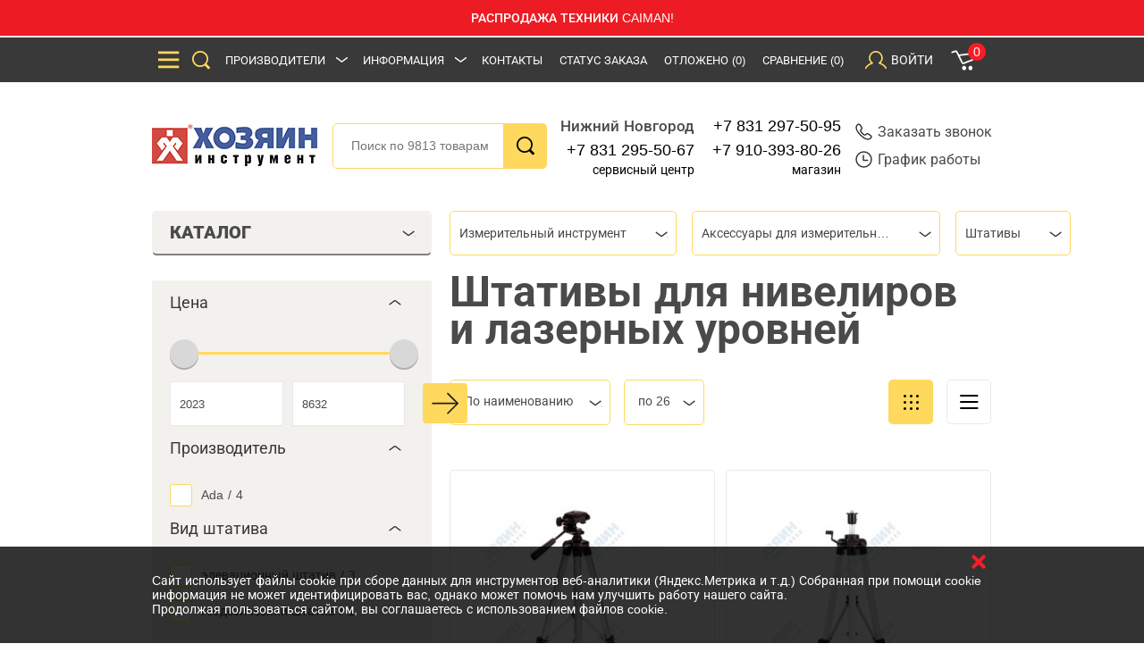

--- FILE ---
content_type: text/html; charset=utf-8
request_url: https://www.google.com/recaptcha/api2/anchor?ar=1&k=6Le1xtMUAAAAAF9rtNw0logyYRcCrAKhwEvXk-nW&co=aHR0cHM6Ly9ob3p5YWluLm5ub3YucnU6NDQz&hl=ru&v=PoyoqOPhxBO7pBk68S4YbpHZ&size=normal&anchor-ms=20000&execute-ms=30000&cb=mz9crawlmhef
body_size: 49347
content:
<!DOCTYPE HTML><html dir="ltr" lang="ru"><head><meta http-equiv="Content-Type" content="text/html; charset=UTF-8">
<meta http-equiv="X-UA-Compatible" content="IE=edge">
<title>reCAPTCHA</title>
<style type="text/css">
/* cyrillic-ext */
@font-face {
  font-family: 'Roboto';
  font-style: normal;
  font-weight: 400;
  font-stretch: 100%;
  src: url(//fonts.gstatic.com/s/roboto/v48/KFO7CnqEu92Fr1ME7kSn66aGLdTylUAMa3GUBHMdazTgWw.woff2) format('woff2');
  unicode-range: U+0460-052F, U+1C80-1C8A, U+20B4, U+2DE0-2DFF, U+A640-A69F, U+FE2E-FE2F;
}
/* cyrillic */
@font-face {
  font-family: 'Roboto';
  font-style: normal;
  font-weight: 400;
  font-stretch: 100%;
  src: url(//fonts.gstatic.com/s/roboto/v48/KFO7CnqEu92Fr1ME7kSn66aGLdTylUAMa3iUBHMdazTgWw.woff2) format('woff2');
  unicode-range: U+0301, U+0400-045F, U+0490-0491, U+04B0-04B1, U+2116;
}
/* greek-ext */
@font-face {
  font-family: 'Roboto';
  font-style: normal;
  font-weight: 400;
  font-stretch: 100%;
  src: url(//fonts.gstatic.com/s/roboto/v48/KFO7CnqEu92Fr1ME7kSn66aGLdTylUAMa3CUBHMdazTgWw.woff2) format('woff2');
  unicode-range: U+1F00-1FFF;
}
/* greek */
@font-face {
  font-family: 'Roboto';
  font-style: normal;
  font-weight: 400;
  font-stretch: 100%;
  src: url(//fonts.gstatic.com/s/roboto/v48/KFO7CnqEu92Fr1ME7kSn66aGLdTylUAMa3-UBHMdazTgWw.woff2) format('woff2');
  unicode-range: U+0370-0377, U+037A-037F, U+0384-038A, U+038C, U+038E-03A1, U+03A3-03FF;
}
/* math */
@font-face {
  font-family: 'Roboto';
  font-style: normal;
  font-weight: 400;
  font-stretch: 100%;
  src: url(//fonts.gstatic.com/s/roboto/v48/KFO7CnqEu92Fr1ME7kSn66aGLdTylUAMawCUBHMdazTgWw.woff2) format('woff2');
  unicode-range: U+0302-0303, U+0305, U+0307-0308, U+0310, U+0312, U+0315, U+031A, U+0326-0327, U+032C, U+032F-0330, U+0332-0333, U+0338, U+033A, U+0346, U+034D, U+0391-03A1, U+03A3-03A9, U+03B1-03C9, U+03D1, U+03D5-03D6, U+03F0-03F1, U+03F4-03F5, U+2016-2017, U+2034-2038, U+203C, U+2040, U+2043, U+2047, U+2050, U+2057, U+205F, U+2070-2071, U+2074-208E, U+2090-209C, U+20D0-20DC, U+20E1, U+20E5-20EF, U+2100-2112, U+2114-2115, U+2117-2121, U+2123-214F, U+2190, U+2192, U+2194-21AE, U+21B0-21E5, U+21F1-21F2, U+21F4-2211, U+2213-2214, U+2216-22FF, U+2308-230B, U+2310, U+2319, U+231C-2321, U+2336-237A, U+237C, U+2395, U+239B-23B7, U+23D0, U+23DC-23E1, U+2474-2475, U+25AF, U+25B3, U+25B7, U+25BD, U+25C1, U+25CA, U+25CC, U+25FB, U+266D-266F, U+27C0-27FF, U+2900-2AFF, U+2B0E-2B11, U+2B30-2B4C, U+2BFE, U+3030, U+FF5B, U+FF5D, U+1D400-1D7FF, U+1EE00-1EEFF;
}
/* symbols */
@font-face {
  font-family: 'Roboto';
  font-style: normal;
  font-weight: 400;
  font-stretch: 100%;
  src: url(//fonts.gstatic.com/s/roboto/v48/KFO7CnqEu92Fr1ME7kSn66aGLdTylUAMaxKUBHMdazTgWw.woff2) format('woff2');
  unicode-range: U+0001-000C, U+000E-001F, U+007F-009F, U+20DD-20E0, U+20E2-20E4, U+2150-218F, U+2190, U+2192, U+2194-2199, U+21AF, U+21E6-21F0, U+21F3, U+2218-2219, U+2299, U+22C4-22C6, U+2300-243F, U+2440-244A, U+2460-24FF, U+25A0-27BF, U+2800-28FF, U+2921-2922, U+2981, U+29BF, U+29EB, U+2B00-2BFF, U+4DC0-4DFF, U+FFF9-FFFB, U+10140-1018E, U+10190-1019C, U+101A0, U+101D0-101FD, U+102E0-102FB, U+10E60-10E7E, U+1D2C0-1D2D3, U+1D2E0-1D37F, U+1F000-1F0FF, U+1F100-1F1AD, U+1F1E6-1F1FF, U+1F30D-1F30F, U+1F315, U+1F31C, U+1F31E, U+1F320-1F32C, U+1F336, U+1F378, U+1F37D, U+1F382, U+1F393-1F39F, U+1F3A7-1F3A8, U+1F3AC-1F3AF, U+1F3C2, U+1F3C4-1F3C6, U+1F3CA-1F3CE, U+1F3D4-1F3E0, U+1F3ED, U+1F3F1-1F3F3, U+1F3F5-1F3F7, U+1F408, U+1F415, U+1F41F, U+1F426, U+1F43F, U+1F441-1F442, U+1F444, U+1F446-1F449, U+1F44C-1F44E, U+1F453, U+1F46A, U+1F47D, U+1F4A3, U+1F4B0, U+1F4B3, U+1F4B9, U+1F4BB, U+1F4BF, U+1F4C8-1F4CB, U+1F4D6, U+1F4DA, U+1F4DF, U+1F4E3-1F4E6, U+1F4EA-1F4ED, U+1F4F7, U+1F4F9-1F4FB, U+1F4FD-1F4FE, U+1F503, U+1F507-1F50B, U+1F50D, U+1F512-1F513, U+1F53E-1F54A, U+1F54F-1F5FA, U+1F610, U+1F650-1F67F, U+1F687, U+1F68D, U+1F691, U+1F694, U+1F698, U+1F6AD, U+1F6B2, U+1F6B9-1F6BA, U+1F6BC, U+1F6C6-1F6CF, U+1F6D3-1F6D7, U+1F6E0-1F6EA, U+1F6F0-1F6F3, U+1F6F7-1F6FC, U+1F700-1F7FF, U+1F800-1F80B, U+1F810-1F847, U+1F850-1F859, U+1F860-1F887, U+1F890-1F8AD, U+1F8B0-1F8BB, U+1F8C0-1F8C1, U+1F900-1F90B, U+1F93B, U+1F946, U+1F984, U+1F996, U+1F9E9, U+1FA00-1FA6F, U+1FA70-1FA7C, U+1FA80-1FA89, U+1FA8F-1FAC6, U+1FACE-1FADC, U+1FADF-1FAE9, U+1FAF0-1FAF8, U+1FB00-1FBFF;
}
/* vietnamese */
@font-face {
  font-family: 'Roboto';
  font-style: normal;
  font-weight: 400;
  font-stretch: 100%;
  src: url(//fonts.gstatic.com/s/roboto/v48/KFO7CnqEu92Fr1ME7kSn66aGLdTylUAMa3OUBHMdazTgWw.woff2) format('woff2');
  unicode-range: U+0102-0103, U+0110-0111, U+0128-0129, U+0168-0169, U+01A0-01A1, U+01AF-01B0, U+0300-0301, U+0303-0304, U+0308-0309, U+0323, U+0329, U+1EA0-1EF9, U+20AB;
}
/* latin-ext */
@font-face {
  font-family: 'Roboto';
  font-style: normal;
  font-weight: 400;
  font-stretch: 100%;
  src: url(//fonts.gstatic.com/s/roboto/v48/KFO7CnqEu92Fr1ME7kSn66aGLdTylUAMa3KUBHMdazTgWw.woff2) format('woff2');
  unicode-range: U+0100-02BA, U+02BD-02C5, U+02C7-02CC, U+02CE-02D7, U+02DD-02FF, U+0304, U+0308, U+0329, U+1D00-1DBF, U+1E00-1E9F, U+1EF2-1EFF, U+2020, U+20A0-20AB, U+20AD-20C0, U+2113, U+2C60-2C7F, U+A720-A7FF;
}
/* latin */
@font-face {
  font-family: 'Roboto';
  font-style: normal;
  font-weight: 400;
  font-stretch: 100%;
  src: url(//fonts.gstatic.com/s/roboto/v48/KFO7CnqEu92Fr1ME7kSn66aGLdTylUAMa3yUBHMdazQ.woff2) format('woff2');
  unicode-range: U+0000-00FF, U+0131, U+0152-0153, U+02BB-02BC, U+02C6, U+02DA, U+02DC, U+0304, U+0308, U+0329, U+2000-206F, U+20AC, U+2122, U+2191, U+2193, U+2212, U+2215, U+FEFF, U+FFFD;
}
/* cyrillic-ext */
@font-face {
  font-family: 'Roboto';
  font-style: normal;
  font-weight: 500;
  font-stretch: 100%;
  src: url(//fonts.gstatic.com/s/roboto/v48/KFO7CnqEu92Fr1ME7kSn66aGLdTylUAMa3GUBHMdazTgWw.woff2) format('woff2');
  unicode-range: U+0460-052F, U+1C80-1C8A, U+20B4, U+2DE0-2DFF, U+A640-A69F, U+FE2E-FE2F;
}
/* cyrillic */
@font-face {
  font-family: 'Roboto';
  font-style: normal;
  font-weight: 500;
  font-stretch: 100%;
  src: url(//fonts.gstatic.com/s/roboto/v48/KFO7CnqEu92Fr1ME7kSn66aGLdTylUAMa3iUBHMdazTgWw.woff2) format('woff2');
  unicode-range: U+0301, U+0400-045F, U+0490-0491, U+04B0-04B1, U+2116;
}
/* greek-ext */
@font-face {
  font-family: 'Roboto';
  font-style: normal;
  font-weight: 500;
  font-stretch: 100%;
  src: url(//fonts.gstatic.com/s/roboto/v48/KFO7CnqEu92Fr1ME7kSn66aGLdTylUAMa3CUBHMdazTgWw.woff2) format('woff2');
  unicode-range: U+1F00-1FFF;
}
/* greek */
@font-face {
  font-family: 'Roboto';
  font-style: normal;
  font-weight: 500;
  font-stretch: 100%;
  src: url(//fonts.gstatic.com/s/roboto/v48/KFO7CnqEu92Fr1ME7kSn66aGLdTylUAMa3-UBHMdazTgWw.woff2) format('woff2');
  unicode-range: U+0370-0377, U+037A-037F, U+0384-038A, U+038C, U+038E-03A1, U+03A3-03FF;
}
/* math */
@font-face {
  font-family: 'Roboto';
  font-style: normal;
  font-weight: 500;
  font-stretch: 100%;
  src: url(//fonts.gstatic.com/s/roboto/v48/KFO7CnqEu92Fr1ME7kSn66aGLdTylUAMawCUBHMdazTgWw.woff2) format('woff2');
  unicode-range: U+0302-0303, U+0305, U+0307-0308, U+0310, U+0312, U+0315, U+031A, U+0326-0327, U+032C, U+032F-0330, U+0332-0333, U+0338, U+033A, U+0346, U+034D, U+0391-03A1, U+03A3-03A9, U+03B1-03C9, U+03D1, U+03D5-03D6, U+03F0-03F1, U+03F4-03F5, U+2016-2017, U+2034-2038, U+203C, U+2040, U+2043, U+2047, U+2050, U+2057, U+205F, U+2070-2071, U+2074-208E, U+2090-209C, U+20D0-20DC, U+20E1, U+20E5-20EF, U+2100-2112, U+2114-2115, U+2117-2121, U+2123-214F, U+2190, U+2192, U+2194-21AE, U+21B0-21E5, U+21F1-21F2, U+21F4-2211, U+2213-2214, U+2216-22FF, U+2308-230B, U+2310, U+2319, U+231C-2321, U+2336-237A, U+237C, U+2395, U+239B-23B7, U+23D0, U+23DC-23E1, U+2474-2475, U+25AF, U+25B3, U+25B7, U+25BD, U+25C1, U+25CA, U+25CC, U+25FB, U+266D-266F, U+27C0-27FF, U+2900-2AFF, U+2B0E-2B11, U+2B30-2B4C, U+2BFE, U+3030, U+FF5B, U+FF5D, U+1D400-1D7FF, U+1EE00-1EEFF;
}
/* symbols */
@font-face {
  font-family: 'Roboto';
  font-style: normal;
  font-weight: 500;
  font-stretch: 100%;
  src: url(//fonts.gstatic.com/s/roboto/v48/KFO7CnqEu92Fr1ME7kSn66aGLdTylUAMaxKUBHMdazTgWw.woff2) format('woff2');
  unicode-range: U+0001-000C, U+000E-001F, U+007F-009F, U+20DD-20E0, U+20E2-20E4, U+2150-218F, U+2190, U+2192, U+2194-2199, U+21AF, U+21E6-21F0, U+21F3, U+2218-2219, U+2299, U+22C4-22C6, U+2300-243F, U+2440-244A, U+2460-24FF, U+25A0-27BF, U+2800-28FF, U+2921-2922, U+2981, U+29BF, U+29EB, U+2B00-2BFF, U+4DC0-4DFF, U+FFF9-FFFB, U+10140-1018E, U+10190-1019C, U+101A0, U+101D0-101FD, U+102E0-102FB, U+10E60-10E7E, U+1D2C0-1D2D3, U+1D2E0-1D37F, U+1F000-1F0FF, U+1F100-1F1AD, U+1F1E6-1F1FF, U+1F30D-1F30F, U+1F315, U+1F31C, U+1F31E, U+1F320-1F32C, U+1F336, U+1F378, U+1F37D, U+1F382, U+1F393-1F39F, U+1F3A7-1F3A8, U+1F3AC-1F3AF, U+1F3C2, U+1F3C4-1F3C6, U+1F3CA-1F3CE, U+1F3D4-1F3E0, U+1F3ED, U+1F3F1-1F3F3, U+1F3F5-1F3F7, U+1F408, U+1F415, U+1F41F, U+1F426, U+1F43F, U+1F441-1F442, U+1F444, U+1F446-1F449, U+1F44C-1F44E, U+1F453, U+1F46A, U+1F47D, U+1F4A3, U+1F4B0, U+1F4B3, U+1F4B9, U+1F4BB, U+1F4BF, U+1F4C8-1F4CB, U+1F4D6, U+1F4DA, U+1F4DF, U+1F4E3-1F4E6, U+1F4EA-1F4ED, U+1F4F7, U+1F4F9-1F4FB, U+1F4FD-1F4FE, U+1F503, U+1F507-1F50B, U+1F50D, U+1F512-1F513, U+1F53E-1F54A, U+1F54F-1F5FA, U+1F610, U+1F650-1F67F, U+1F687, U+1F68D, U+1F691, U+1F694, U+1F698, U+1F6AD, U+1F6B2, U+1F6B9-1F6BA, U+1F6BC, U+1F6C6-1F6CF, U+1F6D3-1F6D7, U+1F6E0-1F6EA, U+1F6F0-1F6F3, U+1F6F7-1F6FC, U+1F700-1F7FF, U+1F800-1F80B, U+1F810-1F847, U+1F850-1F859, U+1F860-1F887, U+1F890-1F8AD, U+1F8B0-1F8BB, U+1F8C0-1F8C1, U+1F900-1F90B, U+1F93B, U+1F946, U+1F984, U+1F996, U+1F9E9, U+1FA00-1FA6F, U+1FA70-1FA7C, U+1FA80-1FA89, U+1FA8F-1FAC6, U+1FACE-1FADC, U+1FADF-1FAE9, U+1FAF0-1FAF8, U+1FB00-1FBFF;
}
/* vietnamese */
@font-face {
  font-family: 'Roboto';
  font-style: normal;
  font-weight: 500;
  font-stretch: 100%;
  src: url(//fonts.gstatic.com/s/roboto/v48/KFO7CnqEu92Fr1ME7kSn66aGLdTylUAMa3OUBHMdazTgWw.woff2) format('woff2');
  unicode-range: U+0102-0103, U+0110-0111, U+0128-0129, U+0168-0169, U+01A0-01A1, U+01AF-01B0, U+0300-0301, U+0303-0304, U+0308-0309, U+0323, U+0329, U+1EA0-1EF9, U+20AB;
}
/* latin-ext */
@font-face {
  font-family: 'Roboto';
  font-style: normal;
  font-weight: 500;
  font-stretch: 100%;
  src: url(//fonts.gstatic.com/s/roboto/v48/KFO7CnqEu92Fr1ME7kSn66aGLdTylUAMa3KUBHMdazTgWw.woff2) format('woff2');
  unicode-range: U+0100-02BA, U+02BD-02C5, U+02C7-02CC, U+02CE-02D7, U+02DD-02FF, U+0304, U+0308, U+0329, U+1D00-1DBF, U+1E00-1E9F, U+1EF2-1EFF, U+2020, U+20A0-20AB, U+20AD-20C0, U+2113, U+2C60-2C7F, U+A720-A7FF;
}
/* latin */
@font-face {
  font-family: 'Roboto';
  font-style: normal;
  font-weight: 500;
  font-stretch: 100%;
  src: url(//fonts.gstatic.com/s/roboto/v48/KFO7CnqEu92Fr1ME7kSn66aGLdTylUAMa3yUBHMdazQ.woff2) format('woff2');
  unicode-range: U+0000-00FF, U+0131, U+0152-0153, U+02BB-02BC, U+02C6, U+02DA, U+02DC, U+0304, U+0308, U+0329, U+2000-206F, U+20AC, U+2122, U+2191, U+2193, U+2212, U+2215, U+FEFF, U+FFFD;
}
/* cyrillic-ext */
@font-face {
  font-family: 'Roboto';
  font-style: normal;
  font-weight: 900;
  font-stretch: 100%;
  src: url(//fonts.gstatic.com/s/roboto/v48/KFO7CnqEu92Fr1ME7kSn66aGLdTylUAMa3GUBHMdazTgWw.woff2) format('woff2');
  unicode-range: U+0460-052F, U+1C80-1C8A, U+20B4, U+2DE0-2DFF, U+A640-A69F, U+FE2E-FE2F;
}
/* cyrillic */
@font-face {
  font-family: 'Roboto';
  font-style: normal;
  font-weight: 900;
  font-stretch: 100%;
  src: url(//fonts.gstatic.com/s/roboto/v48/KFO7CnqEu92Fr1ME7kSn66aGLdTylUAMa3iUBHMdazTgWw.woff2) format('woff2');
  unicode-range: U+0301, U+0400-045F, U+0490-0491, U+04B0-04B1, U+2116;
}
/* greek-ext */
@font-face {
  font-family: 'Roboto';
  font-style: normal;
  font-weight: 900;
  font-stretch: 100%;
  src: url(//fonts.gstatic.com/s/roboto/v48/KFO7CnqEu92Fr1ME7kSn66aGLdTylUAMa3CUBHMdazTgWw.woff2) format('woff2');
  unicode-range: U+1F00-1FFF;
}
/* greek */
@font-face {
  font-family: 'Roboto';
  font-style: normal;
  font-weight: 900;
  font-stretch: 100%;
  src: url(//fonts.gstatic.com/s/roboto/v48/KFO7CnqEu92Fr1ME7kSn66aGLdTylUAMa3-UBHMdazTgWw.woff2) format('woff2');
  unicode-range: U+0370-0377, U+037A-037F, U+0384-038A, U+038C, U+038E-03A1, U+03A3-03FF;
}
/* math */
@font-face {
  font-family: 'Roboto';
  font-style: normal;
  font-weight: 900;
  font-stretch: 100%;
  src: url(//fonts.gstatic.com/s/roboto/v48/KFO7CnqEu92Fr1ME7kSn66aGLdTylUAMawCUBHMdazTgWw.woff2) format('woff2');
  unicode-range: U+0302-0303, U+0305, U+0307-0308, U+0310, U+0312, U+0315, U+031A, U+0326-0327, U+032C, U+032F-0330, U+0332-0333, U+0338, U+033A, U+0346, U+034D, U+0391-03A1, U+03A3-03A9, U+03B1-03C9, U+03D1, U+03D5-03D6, U+03F0-03F1, U+03F4-03F5, U+2016-2017, U+2034-2038, U+203C, U+2040, U+2043, U+2047, U+2050, U+2057, U+205F, U+2070-2071, U+2074-208E, U+2090-209C, U+20D0-20DC, U+20E1, U+20E5-20EF, U+2100-2112, U+2114-2115, U+2117-2121, U+2123-214F, U+2190, U+2192, U+2194-21AE, U+21B0-21E5, U+21F1-21F2, U+21F4-2211, U+2213-2214, U+2216-22FF, U+2308-230B, U+2310, U+2319, U+231C-2321, U+2336-237A, U+237C, U+2395, U+239B-23B7, U+23D0, U+23DC-23E1, U+2474-2475, U+25AF, U+25B3, U+25B7, U+25BD, U+25C1, U+25CA, U+25CC, U+25FB, U+266D-266F, U+27C0-27FF, U+2900-2AFF, U+2B0E-2B11, U+2B30-2B4C, U+2BFE, U+3030, U+FF5B, U+FF5D, U+1D400-1D7FF, U+1EE00-1EEFF;
}
/* symbols */
@font-face {
  font-family: 'Roboto';
  font-style: normal;
  font-weight: 900;
  font-stretch: 100%;
  src: url(//fonts.gstatic.com/s/roboto/v48/KFO7CnqEu92Fr1ME7kSn66aGLdTylUAMaxKUBHMdazTgWw.woff2) format('woff2');
  unicode-range: U+0001-000C, U+000E-001F, U+007F-009F, U+20DD-20E0, U+20E2-20E4, U+2150-218F, U+2190, U+2192, U+2194-2199, U+21AF, U+21E6-21F0, U+21F3, U+2218-2219, U+2299, U+22C4-22C6, U+2300-243F, U+2440-244A, U+2460-24FF, U+25A0-27BF, U+2800-28FF, U+2921-2922, U+2981, U+29BF, U+29EB, U+2B00-2BFF, U+4DC0-4DFF, U+FFF9-FFFB, U+10140-1018E, U+10190-1019C, U+101A0, U+101D0-101FD, U+102E0-102FB, U+10E60-10E7E, U+1D2C0-1D2D3, U+1D2E0-1D37F, U+1F000-1F0FF, U+1F100-1F1AD, U+1F1E6-1F1FF, U+1F30D-1F30F, U+1F315, U+1F31C, U+1F31E, U+1F320-1F32C, U+1F336, U+1F378, U+1F37D, U+1F382, U+1F393-1F39F, U+1F3A7-1F3A8, U+1F3AC-1F3AF, U+1F3C2, U+1F3C4-1F3C6, U+1F3CA-1F3CE, U+1F3D4-1F3E0, U+1F3ED, U+1F3F1-1F3F3, U+1F3F5-1F3F7, U+1F408, U+1F415, U+1F41F, U+1F426, U+1F43F, U+1F441-1F442, U+1F444, U+1F446-1F449, U+1F44C-1F44E, U+1F453, U+1F46A, U+1F47D, U+1F4A3, U+1F4B0, U+1F4B3, U+1F4B9, U+1F4BB, U+1F4BF, U+1F4C8-1F4CB, U+1F4D6, U+1F4DA, U+1F4DF, U+1F4E3-1F4E6, U+1F4EA-1F4ED, U+1F4F7, U+1F4F9-1F4FB, U+1F4FD-1F4FE, U+1F503, U+1F507-1F50B, U+1F50D, U+1F512-1F513, U+1F53E-1F54A, U+1F54F-1F5FA, U+1F610, U+1F650-1F67F, U+1F687, U+1F68D, U+1F691, U+1F694, U+1F698, U+1F6AD, U+1F6B2, U+1F6B9-1F6BA, U+1F6BC, U+1F6C6-1F6CF, U+1F6D3-1F6D7, U+1F6E0-1F6EA, U+1F6F0-1F6F3, U+1F6F7-1F6FC, U+1F700-1F7FF, U+1F800-1F80B, U+1F810-1F847, U+1F850-1F859, U+1F860-1F887, U+1F890-1F8AD, U+1F8B0-1F8BB, U+1F8C0-1F8C1, U+1F900-1F90B, U+1F93B, U+1F946, U+1F984, U+1F996, U+1F9E9, U+1FA00-1FA6F, U+1FA70-1FA7C, U+1FA80-1FA89, U+1FA8F-1FAC6, U+1FACE-1FADC, U+1FADF-1FAE9, U+1FAF0-1FAF8, U+1FB00-1FBFF;
}
/* vietnamese */
@font-face {
  font-family: 'Roboto';
  font-style: normal;
  font-weight: 900;
  font-stretch: 100%;
  src: url(//fonts.gstatic.com/s/roboto/v48/KFO7CnqEu92Fr1ME7kSn66aGLdTylUAMa3OUBHMdazTgWw.woff2) format('woff2');
  unicode-range: U+0102-0103, U+0110-0111, U+0128-0129, U+0168-0169, U+01A0-01A1, U+01AF-01B0, U+0300-0301, U+0303-0304, U+0308-0309, U+0323, U+0329, U+1EA0-1EF9, U+20AB;
}
/* latin-ext */
@font-face {
  font-family: 'Roboto';
  font-style: normal;
  font-weight: 900;
  font-stretch: 100%;
  src: url(//fonts.gstatic.com/s/roboto/v48/KFO7CnqEu92Fr1ME7kSn66aGLdTylUAMa3KUBHMdazTgWw.woff2) format('woff2');
  unicode-range: U+0100-02BA, U+02BD-02C5, U+02C7-02CC, U+02CE-02D7, U+02DD-02FF, U+0304, U+0308, U+0329, U+1D00-1DBF, U+1E00-1E9F, U+1EF2-1EFF, U+2020, U+20A0-20AB, U+20AD-20C0, U+2113, U+2C60-2C7F, U+A720-A7FF;
}
/* latin */
@font-face {
  font-family: 'Roboto';
  font-style: normal;
  font-weight: 900;
  font-stretch: 100%;
  src: url(//fonts.gstatic.com/s/roboto/v48/KFO7CnqEu92Fr1ME7kSn66aGLdTylUAMa3yUBHMdazQ.woff2) format('woff2');
  unicode-range: U+0000-00FF, U+0131, U+0152-0153, U+02BB-02BC, U+02C6, U+02DA, U+02DC, U+0304, U+0308, U+0329, U+2000-206F, U+20AC, U+2122, U+2191, U+2193, U+2212, U+2215, U+FEFF, U+FFFD;
}

</style>
<link rel="stylesheet" type="text/css" href="https://www.gstatic.com/recaptcha/releases/PoyoqOPhxBO7pBk68S4YbpHZ/styles__ltr.css">
<script nonce="y1nCTaCIcKjzIFBGRe1dfw" type="text/javascript">window['__recaptcha_api'] = 'https://www.google.com/recaptcha/api2/';</script>
<script type="text/javascript" src="https://www.gstatic.com/recaptcha/releases/PoyoqOPhxBO7pBk68S4YbpHZ/recaptcha__ru.js" nonce="y1nCTaCIcKjzIFBGRe1dfw">
      
    </script></head>
<body><div id="rc-anchor-alert" class="rc-anchor-alert"></div>
<input type="hidden" id="recaptcha-token" value="[base64]">
<script type="text/javascript" nonce="y1nCTaCIcKjzIFBGRe1dfw">
      recaptcha.anchor.Main.init("[\x22ainput\x22,[\x22bgdata\x22,\x22\x22,\[base64]/[base64]/[base64]/[base64]/[base64]/[base64]/KGcoTywyNTMsTy5PKSxVRyhPLEMpKTpnKE8sMjUzLEMpLE8pKSxsKSksTykpfSxieT1mdW5jdGlvbihDLE8sdSxsKXtmb3IobD0odT1SKEMpLDApO08+MDtPLS0pbD1sPDw4fFooQyk7ZyhDLHUsbCl9LFVHPWZ1bmN0aW9uKEMsTyl7Qy5pLmxlbmd0aD4xMDQ/[base64]/[base64]/[base64]/[base64]/[base64]/[base64]/[base64]\\u003d\x22,\[base64]\x22,\x22GsKQw7hTw4nCu8OAwq1FNcOzwqEAG8K4wqrDlcK4w7bCpj5BwoDCpgcWG8KJJcKvWcKqw4dCwqwvw75vVFfCn8OGE33Cq8K4MF14w7zDkjw5eDTCiMOtw6QdwroVOxR/TsOwwqjDmGvDusOcZsKzcsKGC8OHcm7CrMOkw5/DqSIsw5bDv8KJwpfDjSxTwpPCm8K/[base64]/w6fDng7CoMKmTcKnwovDncORw4YMGgFdw61nEcKjwqrCrl/[base64]/Cs8KPw4nCtSLDsW9EUsO/[base64]/Ci2PDkMOPFVF6wr/CtUMbAsKjacO/wrjCtMOvw5jDnHfCssKgdX4yw7vDhEnCqkDDpGjDu8O8wp8Jw5rCvsODwogPQRxmFcOYZGIRwqnCgSR4TjFUbsOPc8Obwp3DmQYbw4fDkThPw6/DvcOnwq1fwo/CnEfChX7CrcOwVcKqBMOpw64FwpNVwrHCqMOXWURPWBXCkcKiw7h+w7nCszgtw7FIMMKGwrDDvcKiAMK1wqTDp8K/w4M1w5ZqNHFLwpEVGg/[base64]/w7o/[base64]/Cp3bDk8ODJMKHwojDv8KbwojCisOmw7DDtgvCnHt0w6/[base64]/CgxPDrMK/ZU5Mwo0Wwq1fwrzDg8ObV3QTYsKzwrbCkyTDtXrCkcKVwqDDhkJ/SXU3wp14w5XCjFjChB3CnzBbw7HCoxHDtgvCtDfDncK7w5UTw4dFAELCnsO0wq4Jw4h8I8KXw5rCusOnwrbClHVCwrvCjsKIGMOwwo/CjMOyw5ZJw7jCicKSw404wpPCmcOSw5FQw6jCmkIdwo7ClMKnw5dXw7cjw44sLMOCUBbDvVDDo8KFwpcxwrXDhcOPUHvCvMK0wp/Cgm1NEcK8w7hYwprCisKCXcKfFxvCmwTCnyzDukkeNsKmUSHCnsKCwq9gwrAJRsKlwoLCnS7DisOZIm3CoVgXLMKBX8K1FETCsTPCnHDDollGQcK7wpXDhQdmC0xdcB5IYUdDw6JGLy7DsEPDs8KKw5PClE4PRWTDjyEiPkXCncONw7gHYcKrb1Y/[base64]/CvnMQQcKgNcOPMcK8YylJw7s2OxrDlCPDgMOLIsK1wqvCnj0Rw6RXZsO1RMKrwrpMQsKLesK1HwFNw7lwRAxhecO9w53DrjTCowhZw6/[base64]/[base64]/CssOMXcKvW8OXb8K6w4vCkMOXP8OEwpV0w4tIPsKxw4F6wq0aT0hmw6h3w7vCicOQwrdyw5vCpsOuwphZwprDiUDDkMKVwrzDlHw/TMKlw5TDqANmw6x/[base64]/w5TCgMO9OMOndTl9wqV3X8KIwrhWYg1mw6XCm8Olw7oSEkLCmMOiRMO6wpvCusOSw7zDngPDtcKLJgnCqUvCpGbDvDFacsKowrPCixvCk1s5bSLDsQQ3w6fDvcO9cUI1w695wpQ6wpbDp8OIw7oPwo1xwp7DosKFfsKvccKDYsK5wrrCvMO0w6YSdsKtRHAiw6/Ck8KsU0JWP3JFXWpuwqfCrwwXQx0+bj/Dhg7DrlDChX8gw7XCvAwPw4jDkxzCncOOw5kldwgdD8KYKWHDn8KYwogvRjDCuHgCw6nDpsKJZ8O7HjrDuRJPw6AYwph6H8O4JcORw67CkcOLwpsgECFCeGjDjQHDgTbDpcOiw4AWQMK4wqXCr3wyeVXDglvCgsK2wqLDoC4zwq/ChcO8FMKOLGIiw4bDk0Ynw7oxRcOqwpfChkvCi8Kowr9qGMOnw6/CljLDiSrDpMKzKDNvwo4TMHB/SMKCw64cHT/Dg8O0wq8Qw7XDs8K0GToFwo9BwovCo8KTcSx/[base64]/DszhzLwvCg0vDjBwCw47DkznCjhQMUH/[base64]/O8KsXVYMWcO+wqvCt8O4woUtFMKgJcKQw57Dt8OiIcOdw4jDiV57GcKBZ0EeZ8KDw5BfT3TDg8KKwqFrTnVtwpZOdMKCwqVDfcOWworDn2EmXVNNw5Q9wotPEXE1cMOmUsKkAivDg8Oxwq/CrH9WDsKDTXwTw5PDrsOgK8KGWsOUw5pDwrzCnkItwrF9L13CuT0ow70FJV3CosO5ahB+S1jDtsK/UyDCmhnDmiJ/[base64]/TMOnw4UEVxsRw6YZwrQtQ8KEw6EPZzEawqvDg1gKbsKfCkHDg0dGwqwlKQvChcKODMOOwqDCp0Apw7vCk8KBTxLDi3hAw58/QcKuZcKLAhAvMMOpw7zDrcOhFjpJWS0+wo/[base64]/[base64]/[base64]/[base64]/wptyFsKnw5fCscKmw4oSwozDqVdswpl2wrBRcTYMPMO+JmvDpyDCtsOIw5tLw7FAw45CdFAlAMKzCF7CrsK7McKsAkhSQC3Dj3tcw6LClVxaHsK9w59hw6Jow4MywoseeVpkDMO7SsK6w7d+wrghwq7Dq8KkFsKMwolCdEgPTMKHw7l8FwcdagUcwq/DicOLCcKDFsOJDBDCij/Cp8OiXcKNO2luw7vCssOeFcOkwpYdY8KEP0zDq8Obw4HCqXzCojxbwqXCocOow50cOl12O8K8CTfCtETDhHo5wpPDgcOHw7HDvBjDpiBAei1HWsKXwpEINsO6w4hSwrJSB8KBwr7DrsOfw44zwp/CsSMSABnCkcK7w7FfZcO8w5/DhsK0wq/CgRAAw5F+ajENelg0w7B1wpEyw7RbBcKrDsK4w5TDo0JBFsO3w4HDssK9HAJOw6HCmg3Dp0/DtELCssK3VVVzK8KMF8Omw5oFwqHCombCosK7w5bCvMO5wo4sXzEZaMOFR37ClcO1a3s+w7sUw7LDmMKdw7XDpMOBwr3Ckmpww7PCm8KVwqpwwofCni54wrXDh8Krw65Yw4gWA8KMQMOQw5HDrB1xBwAkwqDDjMKow4TCkG3DhArDm27DqibCtlLCmEdawpUDRx/ChsK4w4HCosKMwrBOOQvCt8K0w5DDoUd/KMKuw7zCpSMaw6YrH1Ihw50UKl7CmU4Vw79RDnRQw5rDhkkzwqpnHMKxaSrDqVbCt8Oow5LDk8KqXsK1wq4ewrHCi8KUwrNhLMO8wqTCtcKcGsKvWDDDkcOMCg7DmUk8P8KmwrHCoMOpTsKhZcKgwpDCqwXDgynDsATCiyvCscO/OBAgw4Uxw6/Dj8KaB2LDuHXCkypzw6HCksOPaMOEwrAWw71VwqDCsMO+ecOsAGjCksK6w7DChBjCjTfCqsK0w4tQHsOESXg3ccKZLMKrJcKzLWggQsK2wpkZP3nCi8OYQMOkw5JYwowScyhEw4BBwp/Ci8K/a8KuwqcXw7/DncKewo7DkhgZV8K2wqXDkQHDncObw7sTwoQ3wrbCjMObw5bCrTI5w4xLwqYOw7TCnDLCgmdUQlNjO8Kxw7wXT8Oow5/DqEPDisKZw6tNYMK/CErCusKmBgUxTyQUwo5SwqBoc2zDosKxemPCsMKucV0qwrljCcKKw4bCiSTDg3fCpyzCqcKywrHCusO5ZMKcT3/Dk1RVw5ljesOkw68fw7YOIMOuLDDDksKhasKhw63DhMO8AFlHGcOiwrLDgDMvwoHCox/[base64]/L8ONwojCtTx4wpo1wq3DvMOEB8KpM8KtAGQqwpsgwoLCrcOLfMK/BlRyd8OoN2bDkmfDsjzDmMKMSMOyw7sDBsKSw6nCl045wo/CiMOpNcKrwozCkVDClmhZwrgCw60DwqZDwpE2w7k0ZsKlUMOHw5nCv8OpBsKFBD/DiisLRcOxwoHDjsOxwq9wTMKdPcOewqXCu8OmYWsGwrTCm2/DjcOHB8OowojClBXDrWwof8ONTgdrAsOsw4dlw4IWwo3CtcOiECliw6nCniHDkMK9awl/w5vCqSDCr8OGwqPDuXbDmR4hLlLDhAwcMcK3wq3CrwzDqcKgMCXCuiVhDmZnB8KMbmbCsMO7wq9kwqQnw6VeJsO5wr/CrcOAwqHDq17CpEU9ZsKYZ8OWH1HCqcOTeQgZccO+VVMMLizDhcKOwpTDpy3CjcK7w6AWwoMDwrp9w5UiYF3DmcOXJ8KlTMOKIsKVHcK8wrEBw6h6XycbQ24aw4fDkWvDn2YZwoXDtcOuSgE4PizCucKmQAc+OcKsDSjCqcKERTIHwr5kw7fChsKZf2HCn2/DvMKUwrfDmMKACTzCqW7DhUrCsMOCHHvDtBUYIxfChhcSw4/DhcO0ZhPDgxIjw4LCt8Kqw4bCocKbRldgeAMWJMKNwp9mPcO4PWp7wrgHw7rCixTDvMOiw6hAa0lEwpxbw6haw4nDqxDCtsO2w4xkwq0Lw6bCiTFVFHrChj3CoUxrGj0QSMKuwphCZsOvwpLCvcKbLcO+wqnCq8O1BBZSPjbDhsO3w7MxegPDmWc/Ij4kN8OLEAjClMK1w7g8TD0BT1XDocOzNMKsQcKowpLCgsOWOGbDo23DpDcnw47DisO8fzrCtwokOmLDoyJyw6EoK8K6HxvDi0LDtMKUSzkxH2bDiR8ow61FY2AJwpFHwplkakLDncO/w67CjFgHNsKCKcKXYMOXeXgVP8KROMKiwq4Cw7vDshhSGEzDigQaOMKFEHNlAxUnA3NbBRrCnGXDo0LDry44wpAxw7dDZcKtVFQ0d8Kyw7bCjcOzw6zCsnlVw6caWcK5esODVQzCl1ZCw5JhI3PCqAXCncOzw4/Cq1VtVw3DnC1hecOTwqwFawF6S0FsTydrCHHDu1bDl8KvFBnCkQvDjTDCsxjDpDvDhDnCrRrDjcOgBsK1REnDqMOmE0kBMDdZPh/CsWE9azxTLcKgw67DuMKePcOtP8O+NMK/JAYvcyxiw6zCiMKzJh1Fwo/CoH3CpMK9w4bDkEHDpXItw5FGwpYmKcKtwrrDoHgxwqnDjWrCg8KjDcOew7M9OMK3SDRFL8Kmw6hMwqnDgDfDtsOfw5PDg8K3wooaw4nCsn3DnMKZNcKAw6TCg8OYwprCh3HCgHp/b2HCuCwAw4Q9w5PChjXDv8KRw5TDuDsjOcKnw7/Di8K2LsOVwqQEw5nDjMKQw6nCkcOaw7TDq8OIGUEVZhIHw5dBLcO7NMKYZ1daARsPw6/DtcKIw6RYw7TCq2wowosww77Cjj3CglJRwo/DsSbCuMKOYihRURLCksKzUsOdw7ceSMK+w7PCjDvDjcO0JMOhQmLDlychwr3Cgg3CqzwwQ8KYwoHDswnCiMKvBcOfTi8TBMO5wrsiQBzDmj/CkUoyCsOuIMK5wpzDniDCqsOJUhnCtjDCgnIQQcKtwrzCmT7Cqx7CoH7DsWHCj2bCixExCTPCpsKPO8ObwrvCnsOYZSgzwoLDtMO7w7dsbhBOEMOTwqc5IcORwqoxw4DCtMK6QnBawpbDohQbw4vDhlNtwrwHwrNxRl/CicOzw5/ChcKKay/CiEbDu8K2ZsO0wow/BmTDg3PCvm0/F8KmwrRsZMKrcSbCgkfDiDVkw5huITTDpMKywp4ewoXDkR7Dvjp3OyBvEcO+djJAw4p9NcOUw6N+wpNxfBAww44gw7zDg8OaHcOew67CpAnDqUAEZkHDt8KiBGhDw7PCnQrCkcOLwrAWSz3DrMKjMG/Ck8OmBFILbcKvbcOewqpPTwnDicKhw6nCvwjDs8OGO8OCN8KnOsOtITIJB8OUwqHDqUl0w54aXA7DkA/DijLDosOWHhU7wpjDrMKfwrvCnsOpw6Y+wqoxwpoHwqU3w70TwrnDkcOWw6k/[base64]/CnMOvwq3CoMO5UcKmw70FUsKCwq0lwr3Ck3gTwqBzw6LDqzfDrThyAsOEF8OqbCl2w5M5ZsKEFMOgdgJXNX7DvBvDk0TChhfDkMOjd8O0wqXDqQ5wwqcnQ8KuJRPCocOqw7xPOF5vw6NEw7YZM8KpwoMwDjLDkRg7w59KwroACUQnwrbClsOEcy/[base64]/CqSknFkFjITwZAcKfwpNKw61ZwrrDpsOAfMKHCMOdwp/DmMO2c07DvsKkw6vDkiM3woBvw4HCpsK/McK1V8OxGTNOwrpFbsOhEVEYwoTDuQHDlGVpwqw8aDPDmsKVFTtnJDfDnsOTwpUPP8KKwoHChsOZwp/[base64]/DuMOnwq/[base64]/[base64]/[base64]/DisOowpDDkW3DmMOoOsKAwo7ChnFnC04UECzClcKFwr9lw5x4wqo8LsKpJcKpw4zDjFrClxolwq9MCUfDiMKJwrYGUhlSM8Kxw4gQIsKIE1Zrw54MwphsBiLCj8OAw4DCqMK4NAxHw57DssKBwpHCvyHDkmjDg1XClMOlw7V3w60Sw5TDuS/[base64]/[base64]/[base64]/YydBwrlxIMOFwo/Dt8O8wp5ZdsKPwrIAYcORw4IuesO8IEjChsKxbxzCsMOyKG8ZDsKBw5hqcBtHIHnCjcOEdkosBj3CkWgYw5XDti4Owo/Clj7DhihGw7XCrcOzZBfCt8K6csKYw4QtYMO8wpciw49mw4LCu8KEwoECOiLDpMOsMkMVwrXCuCdqG8O9TSfDu0NgZHLDp8OeTgHCkcKbwp5awoXCoMKeBMOHYnPCgcOuf3lrJAAET8OQFEUlw6pIC8KPw7bCpnxCFTHCux/Cv0kOa8K2w7pZQURKZwPCtMOqw5BLEMOxScOYYDJyw6RuwoXChxzCqMK6w6fDucKWw4rDpiUewrLCsVY6wp/CscKQf8KMwpTCm8K3cAjDg8K6V8KRDMKvw4ljBcOMcgTDgcOWESDDq8O4wqjDvsOyMMK6w77DpXXCtsO8B8KMwpUuXiPDosOoHMOgwrNnwqc3w6sqTcKVDGdYwqspw6AgKsOhw6LDkzZZesOsHzYbwqTDr8OCwrs+w6gjwrwSwrDDscKCdsO/C8Khwq12wqfCh3fCnMORCzxyS8OCFsK/UAxbZWbDhsOqVsKsw64/IcODwpYkwohyw6ZBeMKXwpzClsOcwoQtBMKoTMO8NhTDqcOnwq/DhMKZw7vCiGhHGsKXwqLCslc/w4LDicO3IcOYw6fClMO/QF9zw7bCsmAXw6LCjcOtY3MUQcKhZT/DvMO8wqHDkg94LcK4FHTDl8Kcbi8Ka8OUR1lvw4LCpjQPw7lhCFTDiMKoworDpsOZw6rDm8O9dsObw6HCucKICMOzw5/DssOEwp3DhVtSG8KewovDpcOXwph/TBA2M8OIw4PChDJJw4ZHw77DnmtxwoLDp0LCk8O4w6LDu8Onw4HCj8K9WcKQBsKhDsKfw6NtwrUzw5xkw6DDisOuw4EDJsKufWPDoCzCmjrCqcKGwoHCgV/ChsKDTTVIWi/CkwvDrMODWMKjeyXDpsKNGX52fsOQTAXCs8OzK8KGw457Z3MtwqHDrsKvwpjDkQUwwrfCucK+HcKED8OHdTjDvmlJXBnDjnbDsCjDmjU3wr9rMcOFw4RbDMOudsK2BcKgwrVKJivDssKbw4kLIcOewoIfwpzCvQlowoPDozYaSX1CLVzCj8K+w61FwozDgMOow5Zbw6/DrUwjw7kPEsKteMKsXcKBwpHCosOYChzCuH4Wwp9vwokWwpoVw7FcNsOiw5zCiDkJTsOtGEDDuMKAM13DpERjYUDDmwXDoGzDicK2woNkwpV2MTDDtT4mwp3CjsKAwr1kZ8K2eA/DuzzDisO8w4wab8OLw4EtXsOiwpTClMKWw4/[base64]/DtlddwqN5wrTDvEA2wpPCpldqwozDqMOODgshOMKew6Z0akzDrlbDucKxwr49w4rDoljDr8OOw6MJfiRTwpkfw6DCmsK2RMK/w5DDksKkw5cUw67Cm8O8wpUMLMK5wrIrwpDCgSkRTiU2w7XCj34/w5fCncKaGMOBwotYKMOMbsO8wrwEwrvDssOmwoPCljzCj1zCsDLChy/DhsOdaVbCrMOMwoBpOGHDpD/Dnn/DnWbCkCEVwoTCq8OjHVAew5Avw6TDjcOrwrthFMKFf8K0w5lIwqd7BcOnw73CmsKpw5YYfsKoYwTDp2zDi8Kicw/[base64]/DjsOhw7tQAX8awo1zY8KUVzrDn8KDwqd1w5PClsOBAcKjHsOPasOWDMKXw7rDuMKrw6TCk3DCk8ORc8KQwosZI3LDmybCosO6w4zCicOZw4fCl0jCk8O+wq0DX8K/JcKzfmEcw4lNwocAQCkjDsOkXznDm2nCrMOzbVLCji3DjToEFcOVwpLChcOAw61Lw4k5w69abMOFUcKedsKAwo4Te8KawpMaHB/Dn8KfZsKUwo3Cs8OdN8KofSjDsUVKw4MzZBHDmgQFCMK6wqbDiWXDmhx8D8OTBVXCinDDhcK3UcO+w7XDnl8kQ8OMPMKqwoo2wrXDgnHDjzsxw4LDq8Kkb8K4F8OBw4Y5w4ZSU8KFABYlwowJLA/Cm8KWw5VGQsO1wqrDrR1KLMKxwpvDhsOpw4LDg2o8XsKrCcKlwothYkY1woAuwpzDmcO1woEyEX7CiwPDosObw69fwpIBwq/CtBALHMO/Skh0w53Dg0TDkMO+w6xCw6fCvcOiOh5EZcOGwpvDlcK2OcOCw7hkw4cZw5JDMcObw5bCgMOKw6/[base64]/YsKHwpHChUXCoMOxwr3CrcKYw6EvUsOsw43CkxMpwprDvsOJZnTChAYRNhrCvmbDr8OMw5ViABLDqFTCq8OwwpIGw53Di3TDiX8hwr/[base64]/CozXCsHnDvMO/NzPCtB/[base64]/Uk1RQyzCnsO0ARt5PWZqKMKVZnHDusO+esKZOsO/wr7CpsOGKB7CsFYxw6rDlsObw6zCqMOnRRPDrm/Dn8OCw4M+bwfCqMOjw7fCgsK8P8KNw58DF3DCul9cDgzDn8OvHwHDuWHDvR1Gwpl2Qx/CkH4lw4TDmCIAwo/CnMORw7TCiyzDnsKjw5Vuwp7DlsOdw6Y+w4gIwrLDoRLDncOpJEsJdsKnEgE1BMOLwoHCvsOxw7/Co8Kcw63CqsKgfWDDlMKBwqfDlcOwe2MKw4ReFApcf8OvF8OZS8KBwoNJw6VJMDwrwpjDrX9UwqQtw47CrDImwpbCgMONwo/CvjxpTSwsbiXDiMO8Ux5Awo54aMKUw4BlTsKRc8K3w63DtCfDosOOw7zCrQ13wofCuyrCnsKkYsKRw5vCiEs9w4VkB8Oww4tLXGbCplBlVcOjwr3DjcO/w7rCgwNywpodJA7DpwzDqlPDlsOKPQoyw6HCj8Oxw6DDocOFwqzCjsOrMiPCrMKQw6/[base64]/CssKiw6kLw5JPNMOTwp/DnQXDrk0Xw6ZYw6VMwr3Ct2krI25XwqZ1w6/Cj8KaR0QMcsO5w6UQAG5/woUlw4MUFQhlwqHDv3PCtHg2UMKgUzvCjMOqDGB0FVfDicOJw7jCihIwDcK5w5jDtmJjB2rCuBPDm0J4wqItDsOEwovCs8KVHAQ1w4LCsT3Cvx1/wqIZwoLDqUQQakQswprCu8OrLMOdVGTCvkzClMO7wpfDmHsYQsKiTFrDtCjCj8Oiwqg9ThHCs8K5Y0ckJzzChMKdwrhfwpHDu8O7w6/DrsOowqfClXDCk0sxXEptw53Dv8KhADPDhsOyw5FgwpjDocOzwo/[base64]/ClzXCvcK+LsOAw6XDncKdwpk6djrDs1vDlQRCw6hhwrrCk8Krw7PCsMKjw7PDiwh2HMKveVcibUXDpnEtwr7DoFnChE7ChsOYwoh9w4dCGMOBf8OIYMKyw7cjaEDDkMK2w6lPXcOkZwXDqcK9wrzDosK1TkvCuWcwSMK9wrrCqU3DuC/CgifCg8KrDcOMw61oOMO+fiAgEMO4wqjDvMKKwq41TVXDncKxw5HCpTDDngXDo1kjHMO9RcOAwpXCmcOLwpDDljLDtsKHdcK+JW3DgMK3wq9/QHnDlTbDksK2UCN6w65Qw6YTw69iw6DCncOWL8O1w4vDnsO1SVYZwqQ7w7U5ccKJHjVEw410wqXCvsKWIAFbIcKRwrTCkMOYwqLCohY8QsOuCMKbGy9hVyHCqFYYw7/DicOfwrjCpMKyw6zDlcKTwp1uw43DiRRxw7s7GBlNG8KEw4vDg37CqwfCr3Juw67CkMKNVXvCrgJPMVPDsm3CmElQwoNzwprCn8Kqw7LDr0nDhsKHwq/ChMKvw4hfFMO/KcO7VB91LFoiZsKmw4dcwrZhw4Aiw78pw4lFw7Ezw7/[base64]/DvCrCmsKRCsKFw7gieMKPOsKCVcKLdWdrCcO7DUlwABTCnS7DqRBqC8ODw43DrsOIw4Q7PVXDrnYUwqDCgxPCsxpxwqfDmcKgNCHCnlXDtcOPdU/Dti3Cm8OXHMOpHMKuw5XDrsK+wq8Xw7jDtMKOfgHDqjjDnH/[base64]/[base64]/[base64]/DkUjCqsKrecO7wpVOw5x/w6Nqw5NUwpg3w57DuMO3e8OfwpPDgcKyUsK0TMO4GcKzI8OCw6PCj1kVw6YBwr0hwrDDjWLCvHXCmwzDpXbDmR/[base64]/[base64]/DjMKuLhLDkirCkcOTw6BEPDzChG1BwoEPw7ZtAkHDosObw59hNW/DgMKvUyPDuUIJwpzCkxPCsELDhkw+wrzDmxrDoF9fFntOw6LClnzCgMKfcFdua8OFHF7CvMOhw6XCtS3CgsKoblhRw6JowrxVXQrCuxbDjMOFw4IOw4TCrA/[base64]/ZFrDtMKqw5o5ZcOaG8KSYMOdAsK3w7YcwpfCgAFYwoBJwqXCgg1MwpzDrVdZwq7CsUlcKcKMwq1qw5TCjWbCgFpMwqPCgcOlwq3Cg8K4w5sHOUlmAUvCjhwKUcKzXCHDo8KZW3RwacOlw7o6VAVjVcOQwpvCrADDoMOkW8O/bcOeIsOiw7hbTxwZDA80cghJwqbDrkQwLCBTw6xewogbw5jDpTpTVx9jKH3CgMKgw4JfWx0QKMOswqHDoTLCq8KjIUTDnhADOThXwqfCgAoPwoo6OH/CpsO7woTCsxHChiXDsCEew7XDrsKYw5xjw6tkYGnCmsKPw7TDncOQe8OcJsOxwppPw7AUKArCiMKlwqvCjmo2JXbCmMOKeMKGw4NbwoPCiU57EsO0eMKVP0jCjG4CFn3DimLDvcObwrUAcsKVcMKww5toN8K/[base64]/Cl2TCsMKuG8Kxw7LDjWEnNcKzwr7DosKtNmslwrPCsMO7ZcOwwqrDvA7Dn1UGdsKnwp7DnMO2XMKlwp5Rw7gZCHTCoMKXMQdRAR7ClFzDocKHw4vDmcOtw4/Cm8OVQMKwwobDqRzDvy7DhEkQwrLCvsK/[base64]/DqRjClsOoF8Kow7IGwr0Mw7YDZ8O/B8KAw5/DvMKNJDV2w5fDoMKkw7gLUMK6w67CkSXCqMOJw6oew67DqcKXw6nCmcKdw4PDgsKfw79Lw7TDl8OJbiISdsKhwp/DqMKow48HEg0vwoNadF7CmQzDq8OTw7DCj8OyVsKrYCbDtlYFwrkLw6sPwoXCrDbDisO0YxbDjRzDu8Kiwp/Dvh7CnWPDssKrwoMAMVPDqXVjwpYAw5t4w5hlDMKIUgt2wqDDn8KFw6/CkQrCtCrChmLCozHCsz1FecObXkBMN8OfwoLDkxxmw57DoA7CtsKsbMKrdFPDssK4w7vCmTbDiQUAw7/ClAFSdElOwqlRIcOzFMKTw7PCmSTCoVPCtMK1dMKRClVQSkFVw7nDjcOGw7XCp3IdXSDCiUU/NsO+XCdZRxzDoUjDgQocwogdw5cKesKuw6Vzw4sqw655MsOIe1cfIAvCl3bCpBozeRxkWyLDucOvw7Q6w47DlMOrw7hxwq3CkcKhMx1gwoPCugvCoE9occOOLcKiwrLCv8KkwqLCmMOsVWnDpsOzV3bDpxpTZW5Lwp97wpUfw7rChcKnwqPCpMKMwoUjQhnDm3wjw6/ChcKscTpIw4d6w59Zw57CusKgw7fDlcOeWSxzwosxwqRiSgLCuMKRw7MqwrpgwrZjaULDocK1NCIDCD/ClMKGEsOiwp3DgcObcsOlw6AMEMKbwogRwpbCvsKweUNPwposw55jwpc/w43Dg8K0VMKTwp96ei7Cu1sEw5Q1aBwYwpAuw7rDsMOCwr/[base64]/[base64]/[base64]/[base64]/CpMOiK8K0P8KgwqUEworDsEk5woDDo15cw6PCl1JSZT7DvWnCtsKrwonCtsOzw70cTzQUw5nDv8K2TsK3woFCwpzCsMOwwqfDsMKXLMO1w47CqRp+w5sZAz0nw5txXcOcVGVIw5dvwrDCqXY+w7/CjMK3GSx+YATDjDDCssOTw4vDjcO3wrlNIG1PwoDCoS7CgMKQX1R9wp/CusK+w70cblUXw6PDpUvCg8KUwrEeQMKyRMKHwr7DrVbDhMOBwoZtwoQ/GMOQw4kfScKLw7nDr8K8woHCmmzDncKAwqZuwqlAwqMzJ8OIw7pWw67CjRRfX0vDtsKFwoUASQZCw5PDggHDh8K5woIiw67CtG/DlBtqakrDhQnCpGMrEVvDkynCiMKQwojCnsKSwrkKRsOvB8Orw4rDmTbCvwjCjznDokTDoibDrcKuw6ZdwrIww7M0QHrCv8OgwqbCpcKsw4/ChCHDmsOCw5QQIw4tw4Usw4UzFCHCosOUwqoaw6V4bzTDp8O4PMKkSlx6wqZVZ1PChcKEwoTDpsOiZF7CtzzCjMOhUcKWJ8Kgw6zCgcOJAkNHwqzCpsKbK8K8HS/DuH3Cv8OQw5EcJHDDpSbCrMO2w47DokAjSMOvw6sMw7sBw40OIDhSITg0w6rDmDwyIMKlwrJFwq5GwqrCssKvworCmlEgw48AwrQmNVVDwqlFwr8LwqLDsRw8w7rCtcK4w7R+dcO4acOiwpMSwqLCjBvDo8Orw73DosKowokKY8O9w60Db8O/[base64]/[base64]/Cl8KTw745woBlwqbDiFtjw6/DpcKtw5DDuGlEwr3DpcOzImxvwqnCv8K4UMK3w4p5WU9fw7F9wrzDs19fwojDgA9vZTDDkw/[base64]/[base64]/wrAIw5fCoX4dKMKqO8Kja0bDr8OLH8O0w6LCthIzKnJJJG51GB0LwrnDnStSNcO5w4PDpMKVw5XCs8OePcOkwqzDrsO0w7vDvAx8KMOiZx7DqMOaw5cMwr/[base64]/Dq8KZwqfDncKXw4LClADCkiXCqMO+w4YywozDicKoYXx5M8KIw4DDjy/DpHzCkkPCusK6NU8dOGFdYF13wqEWw4YFw7rDmMKpw5g0w5fDrGLDkUnDkgUwGcKeFB0VL8OWEMO3wq/DgsKeb29zw7rDq8K/wpJdw7XDhcK4U3rDlMOYb0PDqDYjw6MlGcK2ZWRpw5QHw4opwp7DsgnChSdsw4zCvMKtw7ZqcsOewo/DtsOBwr7Dn3vCqyITfQrCo8OASB8rwrV3wrpww5TCuixzNsOKSFc5QXbCqMOPwpLDvGpowrMPKgIIBT9vw7d5JBVpw494w7cSeTJnwpfCgsK6w7jCqMKfwpYvOMOCwrjDnsK3PwfCsH/CrMORB8OodMONw6TDpcKYQw13PFHCm3gLPsOGX8KxR2F+UkVUwpZswrzClcKWZj0rAcOKw7fDnsOMcMKnw4TDmsKjQ0LDqX10w4JRInAow6xrw6TDvcKBM8K7TAsCR8K/wrwjS1cKW0/[base64]/DrGYYfR1Hw4zCuxxxXMOew6ESwpjDmX4dw53CoVNoNcOIAMKXGcO3IsOlRXjCsxcQw5/CoirDoQQ2dcOVw7BUwovDhcOZBMOiQUbCrMOiasOPDcKUw5XDrcOyEQhGLsO/w43CnCPCpVImw4EoaMKQw57CscO2IFEYc8OcwrvDuzcKAcKpwrvCqwDDrcOkw6Yicllzw6DDlW3Cg8KQwqcEwrPCpsKnwo/DlRtFd2bDgcK0CsKDw4XCpMKhwrVrw5bCo8KGbETCmsKWUCbCtcKrKyHDvgvCr8OiXw/DrBvDucKDwp5IBcOZHcKYa8OxXgLDksOaFMOmOMOzb8KBwp/Ds8O8Rg95w6nCgcOkMhXCscKdGsK3OMOMwrh5w5p6ccKKw63DlsOtYcKoMC3ChHTCtsOGwp0zwqxGw79kw5jCin7DtE7CgDnCsWrDgsOXC8OywofCq8Kswo3DuMOYw5bDsWc8J8OMZmnDli4Gw5zCvk15w7hEFwrCpVHCskvCvcKHWcKYEcOYfMOYdBZ/JHJxwpZ3FcOZw4PCj30Iw780w4zDvMK8NMKawpx5w7fDhx/[base64]/MMKxwpw1EwUuN2xYe2E6TsO0PU/DrRvCrg8Lw61RwoPCr8OyF1Y1woBFY8KBwqPCjcKbw4bCj8Oew7XDmMOqDsOswrwxwp3CpmjDn8KqRcOtcsO7eBHDn0Bvw7oVdMOZw7DDn0taw7klTMKnLwvDuMOqw6VCwq7Cg05ew47CvEFQwpjDthopwqkhw61GPUXCtMOOGMK+w6Z/wqXCm8KIw5rCuHjDmsKqacKCwrDDp8KZXMKnwpHClG3DisOqSl7Cplwxf8K5wrrCgsKhCzh4w6BewoUHNEMBZ8OhwpvDksKBwpHClHvCscOYwpBgfCzCvsKZX8Kew4TCmhsXwqzCo8KuwoZ7LsOiw5lDSMK5ZiHCr8OgfhzDnR7ChA/DpC3DlcOnw6kIwqzDj3xlFSJyw5vDrnXCrylVOm8eIcKIcMO1azDDqcOSJXU3YjnClmvDiMOzwqAFwrbDicKDwpkuw5cOw4DCvCzDscKmTXbCjHXCr3QQw7LDjsKFw5ZkUMK7worCqXs8w6XCmsOXwp5Zw7/CgU1THsO1Fw7DjcKHZ8Otw4A4wp49L3nDusKkPD3CqXgWwqAoRcOYwqfDpBPCnsKswpRPw5zDsBsRwpwnw6zDsQrDgFnDh8KSw6/CvgLCsMKpwp3CjMO6woEZwrLDrQ1JYnVJwrpARMKhYMKKE8OIwrhgSy/[base64]/Dr8OmR8Krw4hHw6rDlsK2fcOVw4vCrsKxPSLChMKEJMOWwqHDgyxNwpIsw4/Dr8K3bVsIwpzDqyg1w4HDi2zCo3t3VEnDvcK8w5bCqGpjw7DDvcOKD1cUwrHDiXMBw6/CpkkawqLCqsKKQcOCw6h2w5pzWcO2Pg7DgsKxQMOubxHDvnptVW12I1/[base64]/Dil7DgsKyw45RwpltL01owqXDqsO+w5PDsRxSw7XDhcKOwqVuQlhNwp7DmgbDrydSwrjDpwrDkmlHw7DDsF7ChmUKwpjCkg/[base64]/CjTLCl8OxODlMLC4qQsKZHnUow5fCqwXDs2zCj07DscOvw57CnUwPcAsUwrrDkG1LwpxZw6MhA8OlQRvCicKoX8Ovwp1vQsOJw4zCkcKufx/CmsKAwpNMw4/CnsO4UzYXBcKmwrvDrsOp\x22],null,[\x22conf\x22,null,\x226Le1xtMUAAAAAF9rtNw0logyYRcCrAKhwEvXk-nW\x22,0,null,null,null,1,[21,125,63,73,95,87,41,43,42,83,102,105,109,121],[1017145,420],0,null,null,null,null,0,null,0,1,700,1,null,0,\[base64]/76lBhnEnQkZnOKMAhnM8xEZ\x22,0,0,null,null,1,null,0,0,null,null,null,0],\x22https://hozyain.nnov.ru:443\x22,null,[1,1,1],null,null,null,0,3600,[\x22https://www.google.com/intl/ru/policies/privacy/\x22,\x22https://www.google.com/intl/ru/policies/terms/\x22],\x22V+BBsBTHbkdCwNvVpfcAdWx+kRrKaNmPpzDvwWDEn8I\\u003d\x22,0,0,null,1,1769066111236,0,0,[119],null,[254,115,68,142],\x22RC-4uw6izaCf1obdw\x22,null,null,null,null,null,\x220dAFcWeA6ChCuZv6Tt090WnkIuFgfUuRU2rhN6uSSS_WCtbsXkpK1yhVia9SH3wW4y5lqVFzinebzWnQC-wAMQVYpnzE3aZCAMZQ\x22,1769148911237]");
    </script></body></html>

--- FILE ---
content_type: application/javascript
request_url: https://hozyain.nnov.ru/js/index.js?v=1.2.94
body_size: 410
content:
$('.main-page__carousel').owlCarousel({
	items: 1,
	dots: true,
	autoplay: true,
	loop: true,
	navText: false,
    lazyLoad: true,
	responsive:{
		768:{
			nav: true

		}
	}
});

$('.ruting__catalog-carousel .main-page__catalog-carousel').owlCarousel({
    items: 1,
    dots: true,
    loop: false,
    navText: false,
    margin: 20,
    nav: true,
    lazyLoad: true,
    responsive:{
        768:{
            items: 2,
            margin: 19
        },
        1440:{
            items: 4,
            margin: 19
        }
    }

});

$('.main-page__catalog-carousel').owlCarousel({
	items: 1,
	dots: true,
    loop: true,
	navText: false,
	margin: 20,
    nav: true,
    lazyLoad: true,
	responsive:{
		768:{
			items: 2,
			margin: 19
		},
		1440:{
			items: 3,
			margin: 19
		}
	}

});



$(window).on('scroll',function () {
	var top  = $(document).scrollTop();
	var headerSelector = $('.header__bg--js');
	var headerHeight = $('.header__bg--js').outerHeight();
	if(top > headerHeight){
		$(headerSelector).addClass('header__bg--stick');
		$('.message-alert-on-top').addClass('hidden');
	}
	else{
		if(top === 0){
			$(headerSelector).removeClass('header__bg--stick');
            $('.message-alert-on-top').removeClass('hidden');
		}
	}
});

function putElement () {
	var width = $(window).outerWidth();
	var maxPhoneDisplay = 768;
	if(width<maxPhoneDisplay){
		$('.news--js').appendTo('.news-put-here--js');
	}
}
putElement();